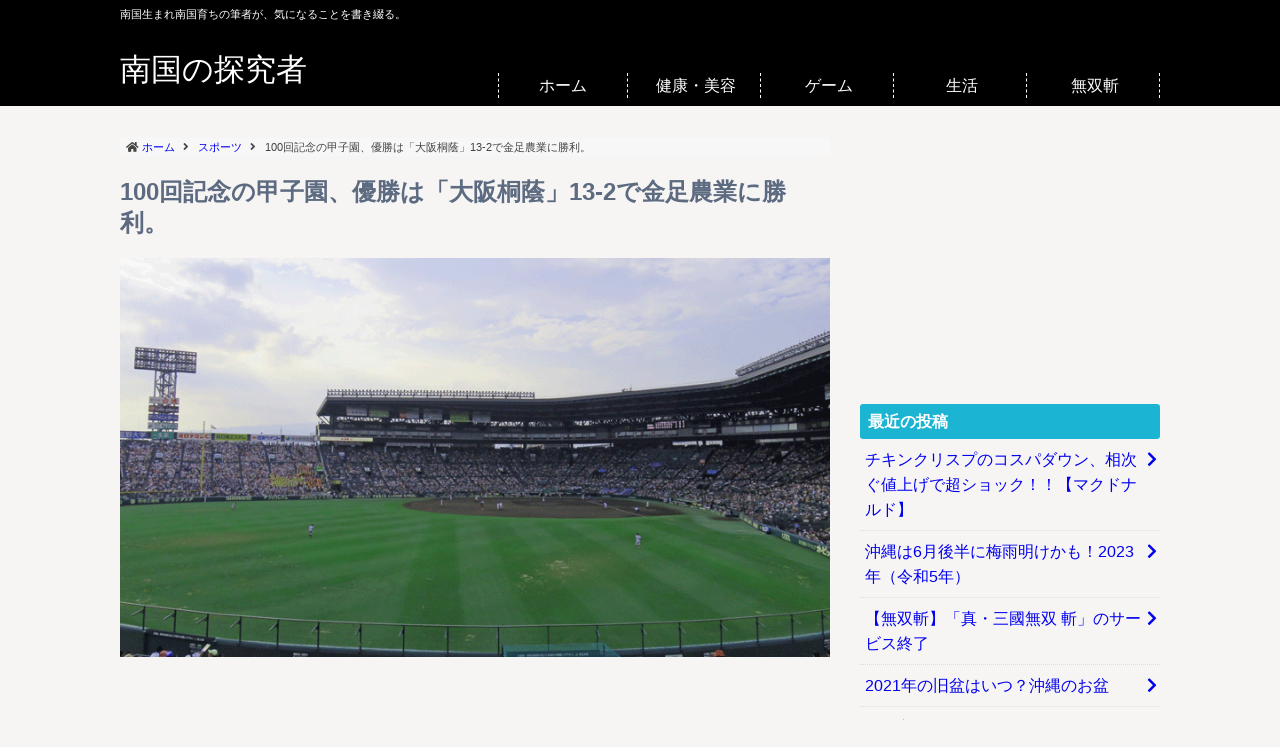

--- FILE ---
content_type: text/html; charset=UTF-8
request_url: https://kininatter.r-net.info/sports/389/
body_size: 45439
content:
<!DOCTYPE html>
<html lang="ja">
<head prefix="og: http://ogp.me/ns#">
	<meta charset="UTF-8">
	<meta name="viewport" content="width=device-width, initial-scale=1">
	<meta name="keywords" content="甲子園,野球,">
	<meta name="description" content="夏の甲子園100回大会の優勝が決まった。 優勝は「大阪桐蔭」で13-2で金足農業に勝利した。 大阪桐蔭は春夏連覇。 強か...">
	<link rel="stylesheet" type="text/css" href="https://kininatter.r-net.info/wp-content/themes/sweeta/style.css">
<title>100回記念の甲子園、優勝は「大阪桐蔭」13-2で金足農業に勝利。</title><meta name='robots' content='max-image-preview:large' />
<link rel='stylesheet' id='wp-block-library-css' href='https://kininatter.r-net.info/wp-includes/css/dist/block-library/style.min.css?ver=6.3.5' type='text/css' media='all' />
<style id='classic-theme-styles-inline-css' type='text/css'>
/*! This file is auto-generated */
.wp-block-button__link{color:#fff;background-color:#32373c;border-radius:9999px;box-shadow:none;text-decoration:none;padding:calc(.667em + 2px) calc(1.333em + 2px);font-size:1.125em}.wp-block-file__button{background:#32373c;color:#fff;text-decoration:none}
</style>
<style id='global-styles-inline-css' type='text/css'>
body{--wp--preset--color--black: #000000;--wp--preset--color--cyan-bluish-gray: #abb8c3;--wp--preset--color--white: #ffffff;--wp--preset--color--pale-pink: #f78da7;--wp--preset--color--vivid-red: #cf2e2e;--wp--preset--color--luminous-vivid-orange: #ff6900;--wp--preset--color--luminous-vivid-amber: #fcb900;--wp--preset--color--light-green-cyan: #7bdcb5;--wp--preset--color--vivid-green-cyan: #00d084;--wp--preset--color--pale-cyan-blue: #8ed1fc;--wp--preset--color--vivid-cyan-blue: #0693e3;--wp--preset--color--vivid-purple: #9b51e0;--wp--preset--gradient--vivid-cyan-blue-to-vivid-purple: linear-gradient(135deg,rgba(6,147,227,1) 0%,rgb(155,81,224) 100%);--wp--preset--gradient--light-green-cyan-to-vivid-green-cyan: linear-gradient(135deg,rgb(122,220,180) 0%,rgb(0,208,130) 100%);--wp--preset--gradient--luminous-vivid-amber-to-luminous-vivid-orange: linear-gradient(135deg,rgba(252,185,0,1) 0%,rgba(255,105,0,1) 100%);--wp--preset--gradient--luminous-vivid-orange-to-vivid-red: linear-gradient(135deg,rgba(255,105,0,1) 0%,rgb(207,46,46) 100%);--wp--preset--gradient--very-light-gray-to-cyan-bluish-gray: linear-gradient(135deg,rgb(238,238,238) 0%,rgb(169,184,195) 100%);--wp--preset--gradient--cool-to-warm-spectrum: linear-gradient(135deg,rgb(74,234,220) 0%,rgb(151,120,209) 20%,rgb(207,42,186) 40%,rgb(238,44,130) 60%,rgb(251,105,98) 80%,rgb(254,248,76) 100%);--wp--preset--gradient--blush-light-purple: linear-gradient(135deg,rgb(255,206,236) 0%,rgb(152,150,240) 100%);--wp--preset--gradient--blush-bordeaux: linear-gradient(135deg,rgb(254,205,165) 0%,rgb(254,45,45) 50%,rgb(107,0,62) 100%);--wp--preset--gradient--luminous-dusk: linear-gradient(135deg,rgb(255,203,112) 0%,rgb(199,81,192) 50%,rgb(65,88,208) 100%);--wp--preset--gradient--pale-ocean: linear-gradient(135deg,rgb(255,245,203) 0%,rgb(182,227,212) 50%,rgb(51,167,181) 100%);--wp--preset--gradient--electric-grass: linear-gradient(135deg,rgb(202,248,128) 0%,rgb(113,206,126) 100%);--wp--preset--gradient--midnight: linear-gradient(135deg,rgb(2,3,129) 0%,rgb(40,116,252) 100%);--wp--preset--font-size--small: 13px;--wp--preset--font-size--medium: 20px;--wp--preset--font-size--large: 36px;--wp--preset--font-size--x-large: 42px;--wp--preset--spacing--20: 0.44rem;--wp--preset--spacing--30: 0.67rem;--wp--preset--spacing--40: 1rem;--wp--preset--spacing--50: 1.5rem;--wp--preset--spacing--60: 2.25rem;--wp--preset--spacing--70: 3.38rem;--wp--preset--spacing--80: 5.06rem;--wp--preset--shadow--natural: 6px 6px 9px rgba(0, 0, 0, 0.2);--wp--preset--shadow--deep: 12px 12px 50px rgba(0, 0, 0, 0.4);--wp--preset--shadow--sharp: 6px 6px 0px rgba(0, 0, 0, 0.2);--wp--preset--shadow--outlined: 6px 6px 0px -3px rgba(255, 255, 255, 1), 6px 6px rgba(0, 0, 0, 1);--wp--preset--shadow--crisp: 6px 6px 0px rgba(0, 0, 0, 1);}:where(.is-layout-flex){gap: 0.5em;}:where(.is-layout-grid){gap: 0.5em;}body .is-layout-flow > .alignleft{float: left;margin-inline-start: 0;margin-inline-end: 2em;}body .is-layout-flow > .alignright{float: right;margin-inline-start: 2em;margin-inline-end: 0;}body .is-layout-flow > .aligncenter{margin-left: auto !important;margin-right: auto !important;}body .is-layout-constrained > .alignleft{float: left;margin-inline-start: 0;margin-inline-end: 2em;}body .is-layout-constrained > .alignright{float: right;margin-inline-start: 2em;margin-inline-end: 0;}body .is-layout-constrained > .aligncenter{margin-left: auto !important;margin-right: auto !important;}body .is-layout-constrained > :where(:not(.alignleft):not(.alignright):not(.alignfull)){max-width: var(--wp--style--global--content-size);margin-left: auto !important;margin-right: auto !important;}body .is-layout-constrained > .alignwide{max-width: var(--wp--style--global--wide-size);}body .is-layout-flex{display: flex;}body .is-layout-flex{flex-wrap: wrap;align-items: center;}body .is-layout-flex > *{margin: 0;}body .is-layout-grid{display: grid;}body .is-layout-grid > *{margin: 0;}:where(.wp-block-columns.is-layout-flex){gap: 2em;}:where(.wp-block-columns.is-layout-grid){gap: 2em;}:where(.wp-block-post-template.is-layout-flex){gap: 1.25em;}:where(.wp-block-post-template.is-layout-grid){gap: 1.25em;}.has-black-color{color: var(--wp--preset--color--black) !important;}.has-cyan-bluish-gray-color{color: var(--wp--preset--color--cyan-bluish-gray) !important;}.has-white-color{color: var(--wp--preset--color--white) !important;}.has-pale-pink-color{color: var(--wp--preset--color--pale-pink) !important;}.has-vivid-red-color{color: var(--wp--preset--color--vivid-red) !important;}.has-luminous-vivid-orange-color{color: var(--wp--preset--color--luminous-vivid-orange) !important;}.has-luminous-vivid-amber-color{color: var(--wp--preset--color--luminous-vivid-amber) !important;}.has-light-green-cyan-color{color: var(--wp--preset--color--light-green-cyan) !important;}.has-vivid-green-cyan-color{color: var(--wp--preset--color--vivid-green-cyan) !important;}.has-pale-cyan-blue-color{color: var(--wp--preset--color--pale-cyan-blue) !important;}.has-vivid-cyan-blue-color{color: var(--wp--preset--color--vivid-cyan-blue) !important;}.has-vivid-purple-color{color: var(--wp--preset--color--vivid-purple) !important;}.has-black-background-color{background-color: var(--wp--preset--color--black) !important;}.has-cyan-bluish-gray-background-color{background-color: var(--wp--preset--color--cyan-bluish-gray) !important;}.has-white-background-color{background-color: var(--wp--preset--color--white) !important;}.has-pale-pink-background-color{background-color: var(--wp--preset--color--pale-pink) !important;}.has-vivid-red-background-color{background-color: var(--wp--preset--color--vivid-red) !important;}.has-luminous-vivid-orange-background-color{background-color: var(--wp--preset--color--luminous-vivid-orange) !important;}.has-luminous-vivid-amber-background-color{background-color: var(--wp--preset--color--luminous-vivid-amber) !important;}.has-light-green-cyan-background-color{background-color: var(--wp--preset--color--light-green-cyan) !important;}.has-vivid-green-cyan-background-color{background-color: var(--wp--preset--color--vivid-green-cyan) !important;}.has-pale-cyan-blue-background-color{background-color: var(--wp--preset--color--pale-cyan-blue) !important;}.has-vivid-cyan-blue-background-color{background-color: var(--wp--preset--color--vivid-cyan-blue) !important;}.has-vivid-purple-background-color{background-color: var(--wp--preset--color--vivid-purple) !important;}.has-black-border-color{border-color: var(--wp--preset--color--black) !important;}.has-cyan-bluish-gray-border-color{border-color: var(--wp--preset--color--cyan-bluish-gray) !important;}.has-white-border-color{border-color: var(--wp--preset--color--white) !important;}.has-pale-pink-border-color{border-color: var(--wp--preset--color--pale-pink) !important;}.has-vivid-red-border-color{border-color: var(--wp--preset--color--vivid-red) !important;}.has-luminous-vivid-orange-border-color{border-color: var(--wp--preset--color--luminous-vivid-orange) !important;}.has-luminous-vivid-amber-border-color{border-color: var(--wp--preset--color--luminous-vivid-amber) !important;}.has-light-green-cyan-border-color{border-color: var(--wp--preset--color--light-green-cyan) !important;}.has-vivid-green-cyan-border-color{border-color: var(--wp--preset--color--vivid-green-cyan) !important;}.has-pale-cyan-blue-border-color{border-color: var(--wp--preset--color--pale-cyan-blue) !important;}.has-vivid-cyan-blue-border-color{border-color: var(--wp--preset--color--vivid-cyan-blue) !important;}.has-vivid-purple-border-color{border-color: var(--wp--preset--color--vivid-purple) !important;}.has-vivid-cyan-blue-to-vivid-purple-gradient-background{background: var(--wp--preset--gradient--vivid-cyan-blue-to-vivid-purple) !important;}.has-light-green-cyan-to-vivid-green-cyan-gradient-background{background: var(--wp--preset--gradient--light-green-cyan-to-vivid-green-cyan) !important;}.has-luminous-vivid-amber-to-luminous-vivid-orange-gradient-background{background: var(--wp--preset--gradient--luminous-vivid-amber-to-luminous-vivid-orange) !important;}.has-luminous-vivid-orange-to-vivid-red-gradient-background{background: var(--wp--preset--gradient--luminous-vivid-orange-to-vivid-red) !important;}.has-very-light-gray-to-cyan-bluish-gray-gradient-background{background: var(--wp--preset--gradient--very-light-gray-to-cyan-bluish-gray) !important;}.has-cool-to-warm-spectrum-gradient-background{background: var(--wp--preset--gradient--cool-to-warm-spectrum) !important;}.has-blush-light-purple-gradient-background{background: var(--wp--preset--gradient--blush-light-purple) !important;}.has-blush-bordeaux-gradient-background{background: var(--wp--preset--gradient--blush-bordeaux) !important;}.has-luminous-dusk-gradient-background{background: var(--wp--preset--gradient--luminous-dusk) !important;}.has-pale-ocean-gradient-background{background: var(--wp--preset--gradient--pale-ocean) !important;}.has-electric-grass-gradient-background{background: var(--wp--preset--gradient--electric-grass) !important;}.has-midnight-gradient-background{background: var(--wp--preset--gradient--midnight) !important;}.has-small-font-size{font-size: var(--wp--preset--font-size--small) !important;}.has-medium-font-size{font-size: var(--wp--preset--font-size--medium) !important;}.has-large-font-size{font-size: var(--wp--preset--font-size--large) !important;}.has-x-large-font-size{font-size: var(--wp--preset--font-size--x-large) !important;}
.wp-block-navigation a:where(:not(.wp-element-button)){color: inherit;}
:where(.wp-block-post-template.is-layout-flex){gap: 1.25em;}:where(.wp-block-post-template.is-layout-grid){gap: 1.25em;}
:where(.wp-block-columns.is-layout-flex){gap: 2em;}:where(.wp-block-columns.is-layout-grid){gap: 2em;}
.wp-block-pullquote{font-size: 1.5em;line-height: 1.6;}
</style>
<link rel="https://api.w.org/" href="https://kininatter.r-net.info/wp-json/" /><link rel="alternate" type="application/json" href="https://kininatter.r-net.info/wp-json/wp/v2/posts/389" /><link rel="canonical" href="https://kininatter.r-net.info/sports/389/" />
<link rel='shortlink' href='https://kininatter.r-net.info/?p=389' />
<link rel="alternate" type="application/json+oembed" href="https://kininatter.r-net.info/wp-json/oembed/1.0/embed?url=https%3A%2F%2Fkininatter.r-net.info%2Fsports%2F389%2F" />
<link rel="alternate" type="text/xml+oembed" href="https://kininatter.r-net.info/wp-json/oembed/1.0/embed?url=https%3A%2F%2Fkininatter.r-net.info%2Fsports%2F389%2F&#038;format=xml" />
<meta property="og:title" content="100回記念の甲子園、優勝は「大阪桐蔭」13-2で金足農業に勝利。" /><meta property="og:type" content="article" /><meta property="og:url" content="https://kininatter.r-net.info/sports/389/" /><meta property="og:image" content="https://kininatter.r-net.info/wp-content/uploads/2018/08/koshien-img.png" /><meta property="og:site_name" content="南国の探究者" /><meta property="og:description" content="100回記念の甲子園、優勝は「大阪桐蔭」13-2で金足農業に勝利。" /><meta name="twitter:card" content="summary_large_image" /><link rel="amphtml" href="https://kininatter.r-net.info/sports/389/amp/"></head>
<body>
<header id="site-header">
<div id="inner-header" class="clearfix">
	<div class="site-description pc-disp">南国生まれ南国育ちの筆者が、気になることを書き綴る。</div>
	<div>
		<div class="site-title">		<a id="top" href="https://kininatter.r-net.info">南国の探究者</a>
		</div>	</div>
	<nav id="main-menu">
	<div class="menu-%e3%83%a1%e3%83%8b%e3%83%a5%e3%83%bc-container"><ul id="menu-%e3%83%a1%e3%83%8b%e3%83%a5%e3%83%bc" class="menu"><li id="menu-item-99" class="menu-item menu-item-type-custom menu-item-object-custom menu-item-home menu-item-99"><a href="https://kininatter.r-net.info">ホーム</a></li>
<li id="menu-item-699" class="menu-item menu-item-type-taxonomy menu-item-object-category menu-item-699"><a href="https://kininatter.r-net.info/category/diet/">健康・美容</a></li>
<li id="menu-item-700" class="menu-item menu-item-type-taxonomy menu-item-object-category menu-item-700"><a href="https://kininatter.r-net.info/category/game-anime/">ゲーム</a></li>
<li id="menu-item-701" class="menu-item menu-item-type-taxonomy menu-item-object-category menu-item-701"><a href="https://kininatter.r-net.info/category/life/">生活</a></li>
<li id="menu-item-755" class="menu-item menu-item-type-custom menu-item-object-custom menu-item-755"><a href="https://kininatter.r-net.info/tag/musouzan/">無双斬</a></li>
</ul></div></nav></div>
</header>
<div id="content">
<div id="main" class="clearfix"><div id="left">
	<div id="breadcrumb" class="breadcrumb-list">
	<ul itemscope itemtype="//schema.org/BreadcrumbList">
		<li itemprop="itemListElement" itemscope itemtype="//schema.org/ListItem">
			<a itemprop="item" href="https://kininatter.r-net.info"><span itemprop="name">ホーム</span></a>
			<meta itemprop="position" content="1" />
		</li>
		<li itemprop="itemListElement" itemscope itemtype="//schema.org/ListItem" >
			<a href="https://kininatter.r-net.info/category/sports/" itemprop="item"><span itemprop="name">スポーツ</span></a>
			<meta itemprop="position" content="2" />
		</li>
		<li>100回記念の甲子園、優勝は「大阪桐蔭」13-2で金足農業に勝利。</li>
	</ul>
</div>

<div id="article-single">
<article id="post-389" class="post-389 post type-post status-publish format-standard has-post-thumbnail hentry category-sports tag-217 tag-4" role="article">
	<header class="entry-header">
		<h1 class="entry-title">100回記念の甲子園、優勝は「大阪桐蔭」13-2で金足農業に勝利。</h1>
		<span class="author vcard"><span class="post-author fn n" rel="author">ヒイアルド</span></span>
		<figure><img width="800" height="450" src="https://kininatter.r-net.info/wp-content/uploads/2018/08/koshien-img.png" class="attachment-post-thumbnail size-post-thumbnail wp-post-image" alt="甲子園" decoding="async" fetchpriority="high" /></figure>
	</header>
	<div class="article-ad">
		<div id="custom_html-3" class="widget_text widget widget_custom_html"><div class="textwidget custom-html-widget"><script async src="//pagead2.googlesyndication.com/pagead/js/adsbygoogle.js"></script>
<ins class="adsbygoogle"
     style="display:block; text-align:center;"
     data-ad-layout="in-article"
     data-ad-format="fluid"
     data-ad-client="ca-pub-8628505642927330"
     data-ad-slot="5512470079"></ins>
<script>
     (adsbygoogle = window.adsbygoogle || []).push({});
</script></div></div>	</div>
	<div class="entry-content article-body">
		<p>夏の甲子園100回大会の優勝が決まった。</p>
<p>優勝は「大阪桐蔭」で13-2で金足農業に勝利した。</p>
<p>大阪桐蔭は春夏連覇。</p>
<p>強かったですね大阪桐蔭。</p>
<p>特に中盤の4回、5回の猛攻はすごかったです。</p>
<p>2イニングで9点を取りました。</p>
<p>大阪桐蔭も金足農業も暑い中お疲れさまでした！</p>
<table>
<caption>試合データ</caption>
<thead>
<tr>
<th></th>
<th>安打</th>
<th>本塁打</th>
<th>四死球</th>
<th>三振</th>
<th>エラー</th>
</tr>
</thead>
<tbody>
<tr>
<td>金足農業</td>
<td>5</td>
<td>0</td>
<td>3</td>
<td>7</td>
<td>1</td>
</tr>
<tr>
<td>大阪桐蔭</td>
<td>15</td>
<td>2</td>
<td>4</td>
<td>7</td>
<td>0</td>
</tr>
</tbody>
</table>
	</div>
	<footer class="entry-footer">
		<ul class="post-categories">
	<li><a href="https://kininatter.r-net.info/category/sports/" rel="category tag">スポーツ</a></li></ul>		<p class="tags"><a href="https://kininatter.r-net.info/tag/%e7%94%b2%e5%ad%90%e5%9c%92/" rel="tag">甲子園</a><a href="https://kininatter.r-net.info/tag/%e9%87%8e%e7%90%83/" rel="tag">野球</a></p>
		<p id="shea-links">
			<i class="fab fa-twitter-square fa-4x"></i>
			<i class="fab fa-facebook fa-4x"></i>
			<i class="fab fa-line fa-4x"></i>
			<i class="fab fa-google-plus-square fa-4x"></i>
		</p>
		<div class="article-ad">
			<div id="custom_html-2" class="widget_text widget widget_custom_html"><div class="textwidget custom-html-widget"><script async src="https://pagead2.googlesyndication.com/pagead/js/adsbygoogle.js"></script>
<ins class="adsbygoogle"
     style="display:block"
     data-ad-format="autorelaxed"
     data-ad-client="ca-pub-8628505642927330"
     data-ad-slot="6787946692"></ins>
<script>
     (adsbygoogle = window.adsbygoogle || []).push({});
</script></div></div>		</div>
	</footer>
</article>
</div>
<!--
	<div class="under-cta clearfix">
		<h4>PickUp</h4>
		<div class="cta-box clearfix">		
			<img width="660" height="371" src="https://kininatter.r-net.info/wp-content/uploads/2018/06/chicken_crisp-img-660x371.png" class="attachment-post-thumbnail size-post-thumbnail wp-post-image" alt="マックチキンクリスプ" decoding="async" /><div class="cta-text"><dl><dt><a href="https://kininatter.r-net.info/gourmet/1046/">チキンクリスプのコスパダウン、相次ぐ値上げで超ショック！！【マクドナルド】</a></dt><dd>マクドナルドの人気バーガー（個人的に）チキンクリスプの値上げがすごいです。 おや...</dd></dl></div><img width="1200" height="675" src="https://kininatter.r-net.info/wp-content/uploads/2018/05/okinawa_sea-img.jpg" class="attachment-post-thumbnail size-post-thumbnail wp-post-image" alt="沖縄海" decoding="async" /><div class="cta-text"><dl><dt><a href="https://kininatter.r-net.info/weather/1045/">沖縄は6月後半に梅雨明けかも！2023年（令和5年）</a></dt><dd>沖縄地方の2023年（令和5年）の梅雨入りは5月18日ごろでした。 でも、梅雨前...</dd></dl></div><img width="800" height="450" src="https://kininatter.r-net.info/wp-content/uploads/2018/10/musou_zan_title-img.png" class="attachment-post-thumbnail size-post-thumbnail wp-post-image" alt="真三國無双斬タイトル" decoding="async" loading="lazy" /><div class="cta-text"><dl><dt><a href="https://kininatter.r-net.info/game-anime/1039/">【無双斬】「真・三國無双 斬」のサービス終了</a></dt><dd>真・三國無双斬がついにサービス終了するようです。 10月27日 10:00をもっ...</dd></dl></div><img width="1920" height="1080" src="https://kininatter.r-net.info/wp-content/uploads/2021/08/obon.jpg" class="attachment-post-thumbnail size-post-thumbnail wp-post-image" alt="お盆" decoding="async" loading="lazy" /><div class="cta-text"><dl><dt><a href="https://kininatter.r-net.info/life/1036/">2021年の旧盆はいつ？沖縄のお盆</a></dt><dd>今年2021年の沖縄のお盆(旧盆)はいつでしょう。 沖縄のお盆は旧暦でやるので、...</dd></dl></div><img width="1280" height="720" src="https://kininatter.r-net.info/wp-content/uploads/2020/08/delivery.jpg" class="attachment-post-thumbnail size-post-thumbnail wp-post-image" alt="デリバリー" decoding="async" loading="lazy" /><div class="cta-text"><dl><dt><a href="https://kininatter.r-net.info/life/1034/">那覇市でUber Eatsがサービス開始！気になる店舗は？</a></dt><dd>遂に那覇市で「Uber Eats」が始まりました。 台風で1日延期して2020年...</dd></dl></div>		</div>
	</div>
-->

<div class="archives-list-title">関連記事</div>
<div class="archives-list">
<article id="post-615" class="post-615 post type-post status-publish format-standard has-post-thumbnail hentry category-sports tag-281 tag-280 tag-275 tag-4" role="article">
<a href="https://kininatter.r-net.info/sports/615/">
	<figure>
		<img width="480" height="270" src="https://kininatter.r-net.info/wp-content/uploads/2018/10/shiatoru_stajiam-img-480x270.png" class="attachment-medium size-medium wp-post-image" alt="シアトルスタジアム" decoding="async" loading="lazy" />	</figure>
	<section>
		<div class="entry-title">ソフトバンクが2年連続の日本一【日本シリーズ2018】</div>
		<span class="author vcard"><span class="post-author fn n" rel="author">ヒイアルド</span></span>
		<span class="disp-none">
    		<time class="date published">2018/11/03</time>
    		<time class="date updated pc-disp pc-hidden">2018/11/03</time>
		</span>
	</section>
	</a>
</article>

<article id="post-584" class="post-584 post type-post status-publish format-standard has-post-thumbnail hentry category-sports tag-281 tag-280 tag-275 tag-4" role="article">
<a href="https://kininatter.r-net.info/sports/584/">
	<figure>
		<img width="480" height="270" src="https://kininatter.r-net.info/wp-content/uploads/2018/10/shiatoru_stajiam-img-480x270.png" class="attachment-medium size-medium wp-post-image" alt="シアトルスタジアム" decoding="async" loading="lazy" />	</figure>
	<section>
		<div class="entry-title">【日本シリーズ2018年】福岡ソフトバンクvs広島カープ、10月27日18:30から！！</div>
		<span class="author vcard"><span class="post-author fn n" rel="author">ヒイアルド</span></span>
		<span class="disp-none">
    		<time class="date published">2018/10/26</time>
    		<time class="date updated pc-disp pc-hidden">2018/11/03</time>
		</span>
	</section>
	</a>
</article>

<article id="post-228" class="post-228 post type-post status-publish format-standard has-post-thumbnail hentry category-sports tag-148 tag-4" role="article">
<a href="https://kininatter.r-net.info/sports/228/">
	<figure>
		<img width="480" height="270" src="https://kininatter.r-net.info/wp-content/uploads/2018/06/tokyo_dome-img-480x270.jpg" class="attachment-medium size-medium wp-post-image" alt="東京ドーム" decoding="async" loading="lazy" />	</figure>
	<section>
		<div class="entry-title">ヤクルトが1位、プロ野球「日本生命セ・パ交流戦」全日程終了</div>
		<span class="author vcard"><span class="post-author fn n" rel="author">ヒイアルド</span></span>
		<span class="disp-none">
    		<time class="date published">2018/06/24</time>
    		<time class="date updated pc-disp pc-hidden">2018/06/24</time>
		</span>
	</section>
	</a>
</article>

<article id="post-158" class="post-158 post type-post status-publish format-standard has-post-thumbnail hentry category-sports tag-87 tag-65 tag-4" role="article">
<a href="https://kininatter.r-net.info/sports/158/">
	<figure>
		<img width="300" height="169" src="https://kininatter.r-net.info/wp-content/uploads/2018/05/baseball-300x169.jpg" class="attachment-medium size-medium wp-post-image" alt="野球" decoding="async" loading="lazy" />	</figure>
	<section>
		<div class="entry-title">大谷選手が離脱、故障者リスト入り！？</div>
		<span class="author vcard"><span class="post-author fn n" rel="author">ヒイアルド</span></span>
		<span class="disp-none">
    		<time class="date published">2018/06/09</time>
    		<time class="date updated pc-disp pc-hidden">2018/06/09</time>
		</span>
	</section>
	</a>
</article>

<article id="post-120" class="post-120 post type-post status-publish format-standard has-post-thumbnail hentry category-sports tag-87 tag-65 tag-64 tag-4" role="article">
<a href="https://kininatter.r-net.info/sports/120/">
	<figure>
		<img width="300" height="169" src="https://kininatter.r-net.info/wp-content/uploads/2018/05/baseball-300x169.jpg" class="attachment-medium size-medium wp-post-image" alt="野球" decoding="async" loading="lazy" />	</figure>
	<section>
		<div class="entry-title">田中vs大谷、気になる結果は！？</div>
		<span class="author vcard"><span class="post-author fn n" rel="author">ヒイアルド</span></span>
		<span class="disp-none">
    		<time class="date published">2018/05/28</time>
    		<time class="date updated pc-disp pc-hidden">2018/05/28</time>
		</span>
	</section>
	</a>
</article>

<article id="post-93" class="post-93 post type-post status-publish format-standard has-post-thumbnail hentry category-sports tag-87 tag-65 tag-64 tag-4" role="article">
<a href="https://kininatter.r-net.info/sports/93/">
	<figure>
		<img width="300" height="169" src="https://kininatter.r-net.info/wp-content/uploads/2018/05/baseball-300x169.jpg" class="attachment-medium size-medium wp-post-image" alt="野球" decoding="async" loading="lazy" />	</figure>
	<section>
		<div class="entry-title">田中vs大谷　メジャーで投げ合い実現か！？</div>
		<span class="author vcard"><span class="post-author fn n" rel="author">ヒイアルド</span></span>
		<span class="disp-none">
    		<time class="date published">2018/05/22</time>
    		<time class="date updated pc-disp pc-hidden">2018/05/28</time>
		</span>
	</section>
	</a>
</article>

<article id="post-6" class="post-6 post type-post status-publish format-standard has-post-thumbnail hentry category-sports tag-3 tag-4" role="article">
<a href="https://kininatter.r-net.info/sports/6/">
	<figure>
		<img width="300" height="169" src="https://kininatter.r-net.info/wp-content/uploads/2018/05/baseball-300x169.jpg" class="attachment-medium size-medium wp-post-image" alt="野球" decoding="async" loading="lazy" />	</figure>
	<section>
		<div class="entry-title">イチローがマリナーズのフロントへ・・・</div>
		<span class="author vcard"><span class="post-author fn n" rel="author">ヒイアルド</span></span>
		<span class="disp-none">
    		<time class="date published">2018/05/02</time>
    		<time class="date updated pc-disp pc-hidden">2018/05/07</time>
		</span>
	</section>
	</a>
</article>

</div></div>

<div id="right">
	<div class="widget google-ad"><script async src="https://pagead2.googlesyndication.com/pagead/js/adsbygoogle.js?client=ca-pub-8628505642927330"
     crossorigin="anonymous"></script>
<!-- サイドバートップ用(rectangle,false推奨) -->
<ins class="adsbygoogle"
     style="display:block"
     data-ad-client="ca-pub-8628505642927330"
     data-ad-slot="9661041219"
     data-ad-format="rectangle"
     data-full-width-responsive="false"></ins>
<script>
     (adsbygoogle = window.adsbygoogle || []).push({});
</script></div>
		<div id="recent-posts-3" class="widget widget_recent_entries">
		<div class="widget-title">最近の投稿</div>
		<ul>
											<li>
					<a href="https://kininatter.r-net.info/gourmet/1046/">チキンクリスプのコスパダウン、相次ぐ値上げで超ショック！！【マクドナルド】</a>
									</li>
											<li>
					<a href="https://kininatter.r-net.info/weather/1045/">沖縄は6月後半に梅雨明けかも！2023年（令和5年）</a>
									</li>
											<li>
					<a href="https://kininatter.r-net.info/game-anime/1039/">【無双斬】「真・三國無双 斬」のサービス終了</a>
									</li>
											<li>
					<a href="https://kininatter.r-net.info/life/1036/">2021年の旧盆はいつ？沖縄のお盆</a>
									</li>
											<li>
					<a href="https://kininatter.r-net.info/life/1034/">那覇市でUber Eatsがサービス開始！気になる店舗は？</a>
									</li>
					</ul>

		</div><div id="archives-2" class="widget widget_archive"><div class="widget-title">アーカイブ</div>		<label class="screen-reader-text" for="archives-dropdown-2">アーカイブ</label>
		<select id="archives-dropdown-2" name="archive-dropdown">
			
			<option value="">月を選択</option>
				<option value='https://kininatter.r-net.info/date/2023/06/'> 2023年6月 </option>
	<option value='https://kininatter.r-net.info/date/2022/08/'> 2022年8月 </option>
	<option value='https://kininatter.r-net.info/date/2021/08/'> 2021年8月 </option>
	<option value='https://kininatter.r-net.info/date/2020/08/'> 2020年8月 </option>
	<option value='https://kininatter.r-net.info/date/2020/07/'> 2020年7月 </option>
	<option value='https://kininatter.r-net.info/date/2020/06/'> 2020年6月 </option>
	<option value='https://kininatter.r-net.info/date/2019/08/'> 2019年8月 </option>
	<option value='https://kininatter.r-net.info/date/2019/07/'> 2019年7月 </option>
	<option value='https://kininatter.r-net.info/date/2019/06/'> 2019年6月 </option>
	<option value='https://kininatter.r-net.info/date/2019/04/'> 2019年4月 </option>
	<option value='https://kininatter.r-net.info/date/2019/03/'> 2019年3月 </option>
	<option value='https://kininatter.r-net.info/date/2019/02/'> 2019年2月 </option>
	<option value='https://kininatter.r-net.info/date/2019/01/'> 2019年1月 </option>
	<option value='https://kininatter.r-net.info/date/2018/12/'> 2018年12月 </option>
	<option value='https://kininatter.r-net.info/date/2018/11/'> 2018年11月 </option>
	<option value='https://kininatter.r-net.info/date/2018/10/'> 2018年10月 </option>
	<option value='https://kininatter.r-net.info/date/2018/09/'> 2018年9月 </option>
	<option value='https://kininatter.r-net.info/date/2018/08/'> 2018年8月 </option>
	<option value='https://kininatter.r-net.info/date/2018/07/'> 2018年7月 </option>
	<option value='https://kininatter.r-net.info/date/2018/06/'> 2018年6月 </option>
	<option value='https://kininatter.r-net.info/date/2018/05/'> 2018年5月 </option>
	<option value='https://kininatter.r-net.info/date/2018/04/'> 2018年4月 </option>
	<option value='https://kininatter.r-net.info/date/2018/03/'> 2018年3月 </option>
	<option value='https://kininatter.r-net.info/date/2017/06/'> 2017年6月 </option>
	<option value='https://kininatter.r-net.info/date/2016/11/'> 2016年11月 </option>
	<option value='https://kininatter.r-net.info/date/2016/10/'> 2016年10月 </option>
	<option value='https://kininatter.r-net.info/date/2016/09/'> 2016年9月 </option>

		</select>

<script type="text/javascript">
/* <![CDATA[ */
(function() {
	var dropdown = document.getElementById( "archives-dropdown-2" );
	function onSelectChange() {
		if ( dropdown.options[ dropdown.selectedIndex ].value !== '' ) {
			document.location.href = this.options[ this.selectedIndex ].value;
		}
	}
	dropdown.onchange = onSelectChange;
})();
/* ]]> */
</script>
			</div><div id="categories-2" class="widget widget_categories"><div class="widget-title">カテゴリー</div>
			<ul>
					<li class="cat-item cat-item-83"><a href="https://kininatter.r-net.info/category/diy/">DIY</a>
</li>
	<li class="cat-item cat-item-25"><a href="https://kininatter.r-net.info/category/it/">IT・科学</a>
</li>
	<li class="cat-item cat-item-5"><a href="https://kininatter.r-net.info/category/ent/">エンタメ</a>
</li>
	<li class="cat-item cat-item-21"><a href="https://kininatter.r-net.info/category/gourmet/">グルメ</a>
</li>
	<li class="cat-item cat-item-12"><a href="https://kininatter.r-net.info/category/game-anime/">ゲーム・アニメ</a>
</li>
	<li class="cat-item cat-item-2"><a href="https://kininatter.r-net.info/category/sports/">スポーツ</a>
</li>
	<li class="cat-item cat-item-24"><a href="https://kininatter.r-net.info/category/diet/">健康・美容・ダイエット</a>
</li>
	<li class="cat-item cat-item-75"><a href="https://kininatter.r-net.info/category/world/">国際</a>
</li>
	<li class="cat-item cat-item-15"><a href="https://kininatter.r-net.info/category/weather/">天気・気象</a>
</li>
	<li class="cat-item cat-item-35"><a href="https://kininatter.r-net.info/category/society/">政治・社会</a>
</li>
	<li class="cat-item cat-item-114"><a href="https://kininatter.r-net.info/category/life/">生活</a>
</li>
	<li class="cat-item cat-item-18"><a href="https://kininatter.r-net.info/category/economy/">経済</a>
</li>
	<li class="cat-item cat-item-8"><a href="https://kininatter.r-net.info/category/nature/">自然・災害</a>
</li>
	<li class="cat-item cat-item-72"><a href="https://kininatter.r-net.info/category/car/">車・バイク</a>
</li>
			</ul>

			</div><div id="tag_cloud-3" class="widget widget_tag_cloud"><div class="widget-title">タグ</div><div class="tagcloud"><a href="https://kininatter.r-net.info/tag/100%e5%9d%87/" class="tag-cloud-link tag-link-216 tag-link-position-1" style="font-size: 9.09375pt;" aria-label="100均 (4個の項目)">100均</a>
<a href="https://kininatter.r-net.info/tag/%e3%82%a2%e3%82%a4%e3%82%b9/" class="tag-cloud-link tag-link-178 tag-link-position-2" style="font-size: 8pt;" aria-label="アイス (3個の項目)">アイス</a>
<a href="https://kininatter.r-net.info/tag/%e3%82%a2%e3%83%a1%e3%83%aa%e3%82%ab/" class="tag-cloud-link tag-link-76 tag-link-position-3" style="font-size: 9.09375pt;" aria-label="アメリカ (4個の項目)">アメリカ</a>
<a href="https://kininatter.r-net.info/tag/%e3%82%b1%e3%83%b3%e3%82%bf%e3%83%83%e3%82%ad%e3%83%bc/" class="tag-cloud-link tag-link-225 tag-link-position-4" style="font-size: 8pt;" aria-label="ケンタッキー (3個の項目)">ケンタッキー</a>
<a href="https://kininatter.r-net.info/tag/%e3%82%b5%e3%83%83%e3%82%ab%e3%83%bc/" class="tag-cloud-link tag-link-91 tag-link-position-5" style="font-size: 12.375pt;" aria-label="サッカー (9個の項目)">サッカー</a>
<a href="https://kininatter.r-net.info/tag/%e3%82%b7%e3%83%b3%e3%83%87%e3%83%ac%e3%83%a9%e3%83%95%e3%82%a7%e3%82%b9/" class="tag-cloud-link tag-link-14 tag-link-position-6" style="font-size: 10.734375pt;" aria-label="シンデレラフェス (6個の項目)">シンデレラフェス</a>
<a href="https://kininatter.r-net.info/tag/%e3%82%b9%e3%83%88%e3%83%ad%e3%83%bc/" class="tag-cloud-link tag-link-168 tag-link-position-7" style="font-size: 9.09375pt;" aria-label="ストロー (4個の項目)">ストロー</a>
<a href="https://kininatter.r-net.info/tag/%e3%82%bb%e3%83%96%e3%83%b3%e3%82%a4%e3%83%ac%e3%83%96%e3%83%b3/" class="tag-cloud-link tag-link-172 tag-link-position-8" style="font-size: 8pt;" aria-label="セブンイレブン (3個の項目)">セブンイレブン</a>
<a href="https://kininatter.r-net.info/tag/%e3%83%80%e3%82%a4%e3%82%a8%e3%83%83%e3%83%88/" class="tag-cloud-link tag-link-56 tag-link-position-9" style="font-size: 9.96875pt;" aria-label="ダイエット (5個の項目)">ダイエット</a>
<a href="https://kininatter.r-net.info/tag/%e3%83%80%e3%82%a4%e3%82%bd%e3%83%bc/" class="tag-cloud-link tag-link-215 tag-link-position-10" style="font-size: 8pt;" aria-label="ダイソー (3個の項目)">ダイソー</a>
<a href="https://kininatter.r-net.info/tag/%e3%83%87%e3%83%ac%e3%82%b9%e3%83%86/" class="tag-cloud-link tag-link-13 tag-link-position-11" style="font-size: 11.28125pt;" aria-label="デレステ (7個の項目)">デレステ</a>
<a href="https://kininatter.r-net.info/tag/%e3%83%88%e3%83%83%e3%83%97%e3%83%90%e3%83%aa%e3%83%a5/" class="tag-cloud-link tag-link-152 tag-link-position-12" style="font-size: 10.734375pt;" aria-label="トップバリュ (6個の項目)">トップバリュ</a>
<a href="https://kininatter.r-net.info/tag/%e3%83%89%e3%83%a9%e3%82%ac%e3%83%aa/" class="tag-cloud-link tag-link-265 tag-link-position-13" style="font-size: 13.25pt;" aria-label="ドラガリ (11個の項目)">ドラガリ</a>
<a href="https://kininatter.r-net.info/tag/%e3%83%89%e3%83%a9%e3%82%ac%e3%83%aa%e3%82%a2%e3%83%ad%e3%82%b9%e3%83%88/" class="tag-cloud-link tag-link-264 tag-link-position-14" style="font-size: 14.015625pt;" aria-label="ドラガリアロスト (13個の項目)">ドラガリアロスト</a>
<a href="https://kininatter.r-net.info/tag/%e3%83%8f%e3%83%ad%e3%82%a6%e3%82%a3%e3%83%b3/" class="tag-cloud-link tag-link-266 tag-link-position-15" style="font-size: 9.96875pt;" aria-label="ハロウィン (5個の項目)">ハロウィン</a>
<a href="https://kininatter.r-net.info/tag/%e3%83%91%e3%82%b9%e3%82%bf/" class="tag-cloud-link tag-link-214 tag-link-position-16" style="font-size: 11.28125pt;" aria-label="パスタ (7個の項目)">パスタ</a>
<a href="https://kininatter.r-net.info/tag/%e3%83%97%e3%83%a9%e3%82%b9%e3%83%81%e3%83%83%e3%82%af/" class="tag-cloud-link tag-link-89 tag-link-position-17" style="font-size: 9.96875pt;" aria-label="プラスチック (5個の項目)">プラスチック</a>
<a href="https://kininatter.r-net.info/tag/%e3%83%9d%e3%83%86%e3%83%88/" class="tag-cloud-link tag-link-212 tag-link-position-18" style="font-size: 9.09375pt;" aria-label="ポテト (4個の項目)">ポテト</a>
<a href="https://kininatter.r-net.info/tag/%e3%83%9e%e3%82%af%e3%83%89%e3%83%8a%e3%83%ab%e3%83%89/" class="tag-cloud-link tag-link-131 tag-link-position-19" style="font-size: 11.28125pt;" aria-label="マクドナルド (7個の項目)">マクドナルド</a>
<a href="https://kininatter.r-net.info/tag/%e3%83%a1%e3%82%b8%e3%83%a3%e3%83%bc/" class="tag-cloud-link tag-link-87 tag-link-position-20" style="font-size: 8pt;" aria-label="メジャー (3個の項目)">メジャー</a>
<a href="https://kininatter.r-net.info/tag/%e3%83%a9%e3%83%b3%e3%83%81/" class="tag-cloud-link tag-link-226 tag-link-position-21" style="font-size: 9.09375pt;" aria-label="ランチ (4個の項目)">ランチ</a>
<a href="https://kininatter.r-net.info/tag/%e3%83%af%e3%83%bc%e3%83%ab%e3%83%89%e3%82%ab%e3%83%83%e3%83%97/" class="tag-cloud-link tag-link-122 tag-link-position-22" style="font-size: 11.828125pt;" aria-label="ワールドカップ (8個の項目)">ワールドカップ</a>
<a href="https://kininatter.r-net.info/tag/%e5%86%b7%e5%87%8d%e9%a3%9f%e5%93%81/" class="tag-cloud-link tag-link-135 tag-link-position-23" style="font-size: 11.28125pt;" aria-label="冷凍食品 (7個の項目)">冷凍食品</a>
<a href="https://kininatter.r-net.info/tag/%e5%8c%97%e6%9c%9d%e9%ae%ae/" class="tag-cloud-link tag-link-77 tag-link-position-24" style="font-size: 9.09375pt;" aria-label="北朝鮮 (4個の項目)">北朝鮮</a>
<a href="https://kininatter.r-net.info/tag/%e5%8f%b0%e9%a2%a8/" class="tag-cloud-link tag-link-102 tag-link-position-25" style="font-size: 17.734375pt;" aria-label="台風 (30個の項目)">台風</a>
<a href="https://kininatter.r-net.info/tag/%e5%8f%b8%e9%a6%ac%e6%87%bf%e4%bc%9d/" class="tag-cloud-link tag-link-272 tag-link-position-26" style="font-size: 9.09375pt;" aria-label="司馬懿伝 (4個の項目)">司馬懿伝</a>
<a href="https://kininatter.r-net.info/tag/%e5%91%82%e5%b8%83%e4%bc%9d/" class="tag-cloud-link tag-link-273 tag-link-position-27" style="font-size: 9.09375pt;" aria-label="呂布伝 (4個の項目)">呂布伝</a>
<a href="https://kininatter.r-net.info/tag/%e5%a4%a7%e8%b0%b7/" class="tag-cloud-link tag-link-65 tag-link-position-28" style="font-size: 8pt;" aria-label="大谷 (3個の項目)">大谷</a>
<a href="https://kininatter.r-net.info/tag/%e5%ae%9d%e7%ae%b1/" class="tag-cloud-link tag-link-203 tag-link-position-29" style="font-size: 9.96875pt;" aria-label="宝箱 (5個の項目)">宝箱</a>
<a href="https://kininatter.r-net.info/tag/%e5%ae%b6%e4%ba%8b/" class="tag-cloud-link tag-link-162 tag-link-position-30" style="font-size: 9.09375pt;" aria-label="家事 (4個の項目)">家事</a>
<a href="https://kininatter.r-net.info/tag/%e6%9a%91%e3%81%95%e5%af%be%e7%ad%96/" class="tag-cloud-link tag-link-342 tag-link-position-31" style="font-size: 10.734375pt;" aria-label="暑さ対策 (6個の項目)">暑さ対策</a>
<a href="https://kininatter.r-net.info/tag/%e6%a0%84%e9%a4%8a%e7%b4%a0/" class="tag-cloud-link tag-link-201 tag-link-position-32" style="font-size: 8pt;" aria-label="栄養素 (3個の項目)">栄養素</a>
<a href="https://kininatter.r-net.info/tag/%e6%a2%85%e9%9b%a8/" class="tag-cloud-link tag-link-17 tag-link-position-33" style="font-size: 10.734375pt;" aria-label="梅雨 (6個の項目)">梅雨</a>
<a href="https://kininatter.r-net.info/tag/%e6%b2%96%e7%b8%84%e6%83%85%e5%a0%b1/" class="tag-cloud-link tag-link-341 tag-link-position-34" style="font-size: 9.09375pt;" aria-label="沖縄情報 (4個の項目)">沖縄情報</a>
<a href="https://kininatter.r-net.info/tag/%e7%84%a1%e5%8f%8c%e6%96%ac/" class="tag-cloud-link tag-link-284 tag-link-position-35" style="font-size: 22pt;" aria-label="無双斬 (74個の項目)">無双斬</a>
<a href="https://kininatter.r-net.info/tag/%e7%99%bd%e7%8c%ab%e3%83%97%e3%83%ad%e3%82%b8%e3%82%a7%e3%82%af%e3%83%88/" class="tag-cloud-link tag-link-31 tag-link-position-36" style="font-size: 14.34375pt;" aria-label="白猫プロジェクト (14個の項目)">白猫プロジェクト</a>
<a href="https://kininatter.r-net.info/tag/musouzan/" class="tag-cloud-link tag-link-290 tag-link-position-37" style="font-size: 22pt;" aria-label="真・三國無双斬 (74個の項目)">真・三國無双斬</a>
<a href="https://kininatter.r-net.info/tag/%e7%ad%8b%e3%83%88%e3%83%ac/" class="tag-cloud-link tag-link-192 tag-link-position-38" style="font-size: 8pt;" aria-label="筋トレ (3個の項目)">筋トレ</a>
<a href="https://kininatter.r-net.info/tag/%e8%b2%af%e6%b0%b4%e7%8e%87/" class="tag-cloud-link tag-link-186 tag-link-position-39" style="font-size: 13.25pt;" aria-label="貯水率 (11個の項目)">貯水率</a>
<a href="https://kininatter.r-net.info/tag/%e8%bb%8a/" class="tag-cloud-link tag-link-315 tag-link-position-40" style="font-size: 9.09375pt;" aria-label="車 (4個の項目)">車</a>
<a href="https://kininatter.r-net.info/tag/%e8%be%9b%e6%86%b2%e8%8b%b1%e4%bc%9d/" class="tag-cloud-link tag-link-293 tag-link-position-41" style="font-size: 9.09375pt;" aria-label="辛憲英伝 (4個の項目)">辛憲英伝</a>
<a href="https://kininatter.r-net.info/tag/%e9%87%8e%e7%90%83/" class="tag-cloud-link tag-link-4 tag-link-position-42" style="font-size: 11.828125pt;" aria-label="野球 (8個の項目)">野球</a>
<a href="https://kininatter.r-net.info/tag/%e9%9b%a8/" class="tag-cloud-link tag-link-16 tag-link-position-43" style="font-size: 8pt;" aria-label="雨 (3個の項目)">雨</a>
<a href="https://kininatter.r-net.info/tag/%e9%a6%ac%e8%b6%85%e4%bc%9d/" class="tag-cloud-link tag-link-311 tag-link-position-44" style="font-size: 9.09375pt;" aria-label="馬超伝 (4個の項目)">馬超伝</a>
<a href="https://kininatter.r-net.info/tag/%e9%bb%84%e5%b7%be%e3%81%ae%e4%b9%b1/" class="tag-cloud-link tag-link-267 tag-link-position-45" style="font-size: 14.015625pt;" aria-label="黄巾の乱 (13個の項目)">黄巾の乱</a></div>
</div></div>

</div><!-- /main -->
</div><!-- /content -->

<footer class="site-footer">Copyright &copy; 2026 南国の探究者 All Rights Reserved.</footer>
<div><nav class="fixed-menu pc-hidden">
    <ul class="menu">
        <li><a href="https://kininatter.r-net.info"><i class="fa fa-home"></i>ホーム</a></li>
        <li><a href="javascript:void(0);" id="spMenuBtn"><i class="fa fa-list-ul"></i>メニュー</a></li>
        <li><a href="javascript:void(0);" id="spFeatureBtn"><i class="fas fa-book"></i>特集</a></li>
        <li><a href="#shea-links"><i class="fa fa-share-alt"></i>シェア</a></li>
        <li><a href="javascript:void(0);" id="topBtn"><i class="fas fa-caret-up"></i>トップ</a></li>
    </ul>
</nav>

<!-- 特集 -->
<div id="feature-menu" class="pc-hidden">
<div class="panel">
    <div class="fe-title">記事特集</div>
    
    <article class="fe-article">
    <a href="https://kininatter.r-net.info/tag/musouzan/">
    	<figure>
    	<img src="https://kininatter.r-net.info/wp-content/uploads/2018/10/musou_zan_title-img.png" alt="真三國無双斬タイトル" width="800" height="450" class="alignnone size-full wp-image-499" />
    	</figure>
    	<p class="title">「真・三國無双斬」攻略まとめ - 無双斬X</p>
    </a>
    </article>
</div>
</div></div>
<div id="wp_footer_area"><link rel='stylesheet' id='font-awesome-css' href='https://cdn.jsdelivr.net/npm/@fortawesome/fontawesome-free@5.9.0/css/all.min.css?ver=5.9.0' type='text/css' media='all' />
<script type='text/javascript' src='https://kininatter.r-net.info/wp-content/themes/sweeta/libs/js/jquery-3.6.0.min.js?ver=3.6.0' id='jquery-js'></script>
<script type='text/javascript' src='https://kininatter.r-net.info/wp-content/themes/sweeta/libs/js/default.js?ver=1.0.0' id='sweetjs-js'></script>
<!-- Google Tag Manager -->
<script>(function(w,d,s,l,i){w[l]=w[l]||[];w[l].push({'gtm.start':
new Date().getTime(),event:'gtm.js'});var f=d.getElementsByTagName(s)[0],
j=d.createElement(s),dl=l!='dataLayer'?'&l='+l:'';j.async=true;j.src=
'https://www.googletagmanager.com/gtm.js?id='+i+dl;f.parentNode.insertBefore(j,f);
})(window,document,'script','dataLayer','GTM-TZ4XPV3');</script>
<!-- End Google Tag Manager --></div>
</body>
</html>

--- FILE ---
content_type: text/html; charset=utf-8
request_url: https://www.google.com/recaptcha/api2/aframe
body_size: 267
content:
<!DOCTYPE HTML><html><head><meta http-equiv="content-type" content="text/html; charset=UTF-8"></head><body><script nonce="J22d0ClCVZrUf6k7mv2qCQ">/** Anti-fraud and anti-abuse applications only. See google.com/recaptcha */ try{var clients={'sodar':'https://pagead2.googlesyndication.com/pagead/sodar?'};window.addEventListener("message",function(a){try{if(a.source===window.parent){var b=JSON.parse(a.data);var c=clients[b['id']];if(c){var d=document.createElement('img');d.src=c+b['params']+'&rc='+(localStorage.getItem("rc::a")?sessionStorage.getItem("rc::b"):"");window.document.body.appendChild(d);sessionStorage.setItem("rc::e",parseInt(sessionStorage.getItem("rc::e")||0)+1);localStorage.setItem("rc::h",'1769010180567');}}}catch(b){}});window.parent.postMessage("_grecaptcha_ready", "*");}catch(b){}</script></body></html>

--- FILE ---
content_type: text/css
request_url: https://kininatter.r-net.info/wp-content/themes/sweeta/style.css
body_size: 3145
content:
@charset "utf-8";
/*
Theme Name: Sweet
Theme URI: http://ocne.jp
Author: Steven Jobs
Author URI: http://ocne.jp
Description: まだまだ甘いな
Version: 0.5.3α
License: GNU General Public License v2 or later
License URI: http://ocne.jp
Tags: black,AMP
Text Domain: Sweet
*/

@import url('libs/css/menu.fixed.css') screen and (max-width: 1039px);

body {
	margin: 0;
	padding: 0;
	background-color: #f7f4f4;
	color: #444444;
	font-family:'-apple-system','BlinkMacSystemFont','Hiragino Kaku Gothic ProN','游ゴシック Medium', '游ゴシック', meiryo, sans-serif;
	line-height: 1.6;
}

a { text-decoration: none; }
img { max-width:100%; height: auto; }
ul,ol { margin: 0; padding: 0; list-style-type: none; }
.t-c { text-align: center; }
.t-r { text-align: right; }
.t-l { text-align: left; }
.pc-disp { display: none; }
.disp-none { display: none; }

/* ===== header ===== */

header#site-header .site-title,header .site-title a {
    color: #ffffff;
    font-size: 140%;
    font-weight: normal;
}

/* ===== main content ===== */
/* div#content {} */

/* ===== left content ===== */

/* home category tags ect.. */
/* div.archives-list article { } */

div.archives-list article a {
	display: flex;
    color:#444444;
    background: #ffffff;
}

div.archives-list article a:hover { opacity: 0.6; }
div.archives-list article figure { margin: 0; overflow: hidden; line-height: 0; }
div.archives-list article figure img { width: 100%; height: auto; aspect-ratio: 16/9; object-fit: cover;}
div.archives-list article figure img:hover { transform: scale(1.2); transition: 0.5s; }
div.archives-list article section { padding: 0 0.5em; }
div.archives-list article div.entry-title{ padding: 0.5em 0; font-size: 80%; font-weight: bold; line-height: 1.5; }
div.archives-list article .entry-content { padding-bottom: 0.5em; font-size: 80%;}
div.archives-list article .entry-content p { margin: 0; }

#pager { text-align: center; margin: 1em 0; }
#pager nav span, #pager nav a {
    padding: 0.4em 0.6em;
    border: 2px solid #57a1d8;
    color: #57a1d8;
    transition: 0.5s;
}
#pager nav span, #pager nav a:hover { color: #ffffff; background-color: #57a1d8; }

div.archives-list-title {
    display: flex;
    margin-bottom: 1em;
    font-size: 1.4em;
    font-weight: bold;
    color: #5c6b80;
	align-items: center;
}

.archives-list-title:before, .archives-list-title:after {
	content: "";
	flex-grow: 1;
	height: 2px;
	background: #444;
	display: block;
}

.archives-list-title:before { margin-right: 1em; background: linear-gradient(-90deg, #ffa500, transparent); }
.archives-list-title:after { margin-left: 1em; background: linear-gradient(90deg, #ffa500, transparent);}

/* breadcrumb pan-list */
#breadcrumb { font-size: 70%; background-color: #f7f7f7;}
#breadcrumb li { display: inline-block; margin-left: 0.5em; }
#breadcrumb li:first-child:before { font-family: "Font Awesome 5 Free"; content: "\f015"; font-weight: bold; }
#breadcrumb li:after { font-family: "Font Awesome 5 Free"; content: "\f105"; margin-left: 0.5em; font-weight: bold; }
#breadcrumb li:last-child:after { content: normal; }

/* article-single */
#article-single .entry-header figure img {
    width: 100%;
    aspect-ratio: 16/9;
    object-fit: cover;
}

#article-single .entry-title {
    font-size: 1.5em;
    font-weight: bold;
    line-height: 1.333em;
    color: #5c6b80;
}

#article-single figure { margin: 0; }
#article-single figure img { width: 100%; }

article .author { display: none; }

article .date_box {
	padding: 0.5em 1em;
	background-color: #f7f7f7;
	text-align: right;
}

article time.date {
	font-size: 80%;
	padding-left: 0.5em;
}

article time.published:before {
    font-family: "Font Awesome 5 Free";
    content: '\f017';
    margin-right: 0.2em;
}

article time.updated:before {
    font-family: "Font Awesome 5 Free";
    content: '\f2f9';
    margin-right: 0.2em;
    font-weight: bold;
}

.entry-footer { padding: 1em 0; }
.entry-footer .post-categories { margin: 0; }
.entry-footer .post-categories li { display:inline-block; }

.entry-footer .post-categories li a {
    display: inline-block;
    padding: 0.2em 0.4em;
    background-color: #57a1d8;
    color: #ffffff;
    text-decoration: none;
    border: 1px solid #57a1d8;
    border-radius: 0.4em;
    font-size: 80%;
}

.entry-footer .post-categories li a:before {
    font-family: "Font Awesome 5 Free";
    content: '\f07b';
    margin-right: 0.2em;
}

.entry-footer p.tags a,.widget div.tagcloud a {
    display: inline-block;
    padding: 0.2em 0.4em;
    margin-right: 0.5em;
    margin-bottom: 0.5em;
    color: #fff;
    text-decoration: none;
    border: 1px dashed #090;
    border-radius: 0.4em;
    font-size: 100% !important;
    background-color: #0c0;
}

.entry-footer p.tags a:before,.widget div.tagcloud a:before {
    font-family: "Font Awesome 5 Free";
    content: '\f02b';
    margin-right: 0.2em;
    font-weight: bold;
}

.category-title {
    font-size: 1.5em;
    font-weight: bold;
    line-height: 1.333em;
    color: #5c6b80;
    padding: 0 0.5em;
}

/* editor使用タグ */

#article-single .article-body #toc {
	width: auto;
	display: table;
	padding: 0.5em;
	background-color: #f9f9f9;
	border: 1px solid #aaaaaa;
}

#article-single .article-body #toc .toc_title {
	text-align: center;
	font-weight: bold;
}

#article-single .article-body #toc ul {
	display: block;
	list-style-type: decimal !important;
	list-style-position: inside;
	line-height: 180%;
}

#article-single .article-body #toc li { margin: 0; }

#article-single .article-body h2 {
	position:relative;
	background-color: #5C6B80;
	color: #ffffff;
    font-size: 1.25em;
    padding: 0.4em 0.6em;
    border-radius: 0.2em;
}

#article-single .article-body h2:before {
    content: '';
    position: absolute;
    border-top: 0.4em solid #5C6B80;
    border-right: 0.4em solid transparent;
    border-left: 0.4em solid transparent;
    bottom: -0.4em;
    left: 1em;
}

#article-single .article-body h3 {
	margin: 0.5em 0;
	padding: 0.5em;
	background-color: #ececec;
	border-left: 1em solid #1bb4d3;
	font-size: 100%;
}

#article-single .article-body .more-link { display: block; text-align: right; }
#article-single .article-body a { text-decoration: underline; }
#article-single .article-body ul { list-style:square outside; }
#article-single .article-body li { margin: 0 0 0 2em; }

#article-single .article-body table {
    border-bottom: 1px solid #ededed;
    color: #757575;
    line-height: 2;
    margin: 0 0 1em 0;
    width: 100%;
    max-width: 100%;
}

#article-single .article-body th {
    background: #f1f1f1;
    line-height: 2;
    font-weight: bold;
    padding: 0.5em 0.5em;
    color: #636363;
}

#article-single .article-body td {
    border-top: 1px solid #ededed;
    padding: 0.5em 0.5em;
}

#article-single .article-body td.price { text-align: right; }

#article-single .article-body table li { margin: 0 0 0 1em; }

/* #article-single .article-body pre.cmd {
    width: 95%;
    margin: 1em auto;
    padding: 1em;
    background-color: #000;
    border-radius: 8px;
    white-space: pre-wrap;
	color: #ffffff;
    overflow-x: auto;
} */

/* #article-single .article-body dl {} */
#article-single .article-body dt { font-weight: bold; }

#article-single .article-body dd {
	margin-left: 1.5em;
	padding: 0.5em 0;
}

#article-single .article-body .note-point {
	position: relative;
	margin-left:0.5em;
	padding: 4em 1em 1em;
	background-color: #EDF3FC;
	box-shadow: 1px 3px 7px 0px #aaaaaa;
}

#article-single .article-body .note-point:before {
	position: absolute;
	top: 0.5em;
	left: -0.5em;
	padding: 0.5em;
	background-color: #333333;
	color: #ffffff;
	content: "ポイント";
	font-weight: bold;
	box-shadow: 1px 3px 7px 0px #999999;
}
/* /editor使用タグ */

/* 目次 */
div#tableCon {
	border: 0.2em dashed #999999;
	margin: 1em 0;
}

div#tableCon .title {
	text-align: center;
	padding: 0.5em 0;
}

div#tableCon ul {
	display: none;
	list-style-position: outside !important;
	line-height: 1.7em;
	
	padding-left: 2em;
	margin-bottom: 0.5em;
}
/* /目次 */

/* ===== right content ===== */

.widget {
    margin-bottom: 1em;
    width: 100%;
}

.widget .widget-title {
    background-color: #1bb4d3;
    color: #ffffff;
    font-size: 100%;
    font-weight: bold;
    border-radius: 0.2em;
    overflow: hidden;
    padding: 0.3em 0.5em;
}

.widget li {
    margin: 0;
    padding: 0;
    border-bottom: 1px dotted rgba(125,125,125,0.2);
}

.widget li a {
    display: block;
    padding: 0.5em 1em 0.5em 0.3em;
    position: relative;
}

.widget li a:before {
    font-family: "Font Awesome 5 Free";
    content: '\f054';
    font-weight: bold;
    font-size: 1em;
    position: absolute;
    right: 0.2em;
}

.widget li a:hover:before { right: 0; }

.widget select {
    margin-top: 1em;
    width: 100%;
    max-width: 100%;
    line-height: 1.2;
    padding: 0.5em 0.2em;
}

.widget div.tagcloud { padding: 0.5em 0; }

.widget.widget_search input[type="search"] {
    width: 80%;
    max-width: 80%;
    padding: 0.5em 0.2em;
    margin: 0;
    appearance: none;
    -webkit-appearance: none;
    box-sizing: border-box;
    -webkit-box-sizing: border-box;
}

.widget.widget_search button[type=submit] {
    padding: 0.2em 0.4em;
}

.widget.widget_categories label,.widget.widget_archive label {
    display: none;
}

.widget table#wp-calendar {
    border-collapse: collapse;
    margin: 0 0 1.5em;
    width: 100%;
}

.widget table#wp-calendar tr {
    border-bottom: 1px solid #eee;
}

.widget table#wp-calendar th,.widget table#wp-calendar td {
    text-align: center;
}

.widget table#wp-calendar thead th {
    border-bottom: 2px solid #bbbbbb;
}

.widget table#wp-calendar tbody td a {
    text-decoration: underline;
}

.widget table#wp-calendar tfoot td {
    border: 0;
}

.widget .infeed-item {
    padding: 0.5em 1em 0.5em 0.3em;
}

/* ===== footer ===== */

footer.site-footer {
	clear: both;
	padding: 1em 0;
	text-align: center;
	color: #ffffff;
	background-color: #000000;
	font-size: 70%;
}

/* clearfix */
.clearfix:after {
    content: ".";
    display: block;
    clear: both;
    font-size: 0;
    height: 0;
    visibility: hidden;
    overflow: hidden;
}

/* ===== pc or tablet  ===== */
@media only screen and (min-width: 1040px) {
	
	.pc-disp { display: block; }	
	.pc-hidden { display: none; }
	
	div#main {
		overflow: hidden;
        width: 1040px;
		margin: 2em auto 0;
	}

	div#left { float: left; width: 710px; }
	div#right { float:right; width:300px; }

    /* header */
    header#site-header { background-color: #000000; }
    header#site-header .site-title,header .site-title a { margin: 0.5em 0; }
    
    header#site-header #inner-header {
        width: 1040px;
        margin:0 auto;
        position: relative;
    }
    
    header#site-header .site-description {
        color: #ffffff;
        font-size: 0.7em;
        padding: 0.5em 0 1em 0;
    }

    header#site-header nav#main-menu { display:block; }
   
    header#site-header nav#main-menu ul {
        margin: 0;
        position: absolute;
        right: 0;
        bottom: 0;
        margin-bottom:0.5em;
    }
    
    header#site-header nav#main-menu li {
        display: inline-block;
        width: 8em;
        border-right: 1px dashed #ffffff;
    }
    
    header#site-header nav#main-menu li:first-child {
        border-left: 1px dashed #ffffff;
    }
    
    header#site-header nav#main-menu li a {
        display: inline-block;
        text-align: center;
        color: #ffffff;
        width: 100%;
    }
    
    header#site-header nav#main-menu li a:hover {
        background: rgba(255,255,255,0.3);
    }

	div.archives-list {
		display: flex;
		flex-wrap: wrap;
	}
	
	div.archives-list article {
	    box-sizing: border-box;
	    padding: 0 0.4em 1em 0.4em;
	    width: 25%;
	}
	
	div.archives-list article.article-big { width: 50%; }
	div.archives-list article a { display: block; height: 100%; }
}

/* ===== smart phone  ===== */
@media only screen and (max-width: 1039px) {
   .bx-wrapper .bx-controls-direction a { z-index: 50 !important; }
    
    #right,#article-single { padding: 0 0.8em; }
    
    /* header */
   header { position: relative; }
   header .site-title {
        margin:0;
        padding: 1em 0;
        text-align: center;
        font-size: 100%;
        background-color: #000000;
        color: #ffffff;
   }
   
	div.archives-list article { margin: 0 0.5em 1em; box-shadow: 0 1px 1px #aaa;}
	div.archives-list article figure { width: 40%; min-width: 40%; line-height: 0; }
	footer.site-footer { margin-bottom: 4em; }
}

/* top_catch */
#top_catch { position:relative; width: 100%; margin-bottom: 2em; }
#top_catch a { color: #FFFFFF; }
#top_catch p { margin: 0; }

#top_catch figure {
    margin: 0;
    width:100%;
}

#top_catch figure img {
    width:100%;
    aspect-ratio: 16/9;
    object-fit: cover;
}

#top_catch .top_catch_wrap {
    position: absolute;
    right: 1em;
    left:1em;
    bottom: -1em;
    background:rgba(0,0,0,0.5);
}

#top_catch .top_catch_desc { padding: 1em; }
#top_catch .top_catch_title { font-size: 100%; font-weight: bold; }

/* social color class */
#shea-links { text-align: center; }
.fa-twitter-square { color: #1da1f2; }
.fa-facebook { color: #4267b2; }
.fa-line { color: #82c91e; }
.fa-google-plus-square { color:#ff0000; }